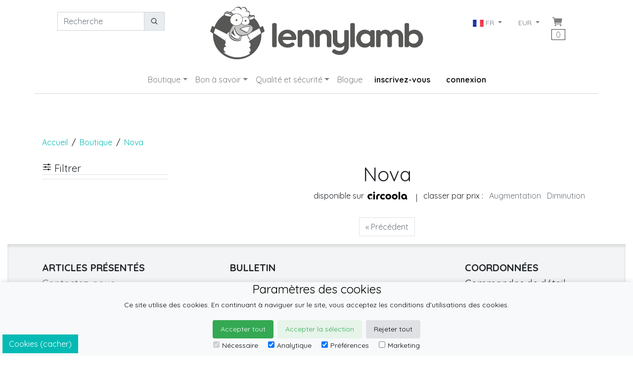

--- FILE ---
content_type: text/html; charset=utf-8
request_url: https://fr.lennylamb.com/shop/by/erp_design/nova/page/1
body_size: 13101
content:
<!-- BEGIN app/views/layouts/lennylamb_v4.html.erb
--><!doctype html>
<!--Conditionals for IE8-9 Support-->
<!--[if IE]><html lang="en" class="ie"><![endif]-->
<html lang=fr>


 
<head>
  
<script>
//<![CDATA[
var AUTH_TOKEN = "H5jHwTDmx3cKywvlNA3szcNSzMjKrGU0mkHgTL_PSIJ0mZhGVogklEblN-A5Ay7pomHKSs6H8sk9MJv1dB_rbQ";
//]]>
</script>

    <meta charset="utf-8">
    <title>Nova  </title>
    <meta name="description"	content="Nova " />
    <meta name="keywords"	content="Nova" />
    <meta name="author"		content="LennyLamb" />
<!--Mobile Specific Meta Tag-->
<meta name="viewport" content="width=device-width, initial-scale=1, shrink-to-fit=no">
    <link rel="shortcut icon" href="https://static.lennylamb.com/themes/lennylamb_v4/favicon.ico" type="image/x-icon">
    <link rel="icon" href="https://static.lennylamb.com/themes/lennylamb_v4/favicon.ico" type="image/x-icon">
    <meta name="p:domain_verify" content="e19c2cc6a5fd0a1528f93803ee59d9b8"/>
 
    <link rel="canonical" href="https://fr.lennylamb.com/shop/by/erp_design/nova" />
    <link rel='alternate' hreflang='de' href='https://de.lennylamb.com/shop/by/erp_design/nova' />
    <link rel='alternate' hreflang='en-GB' href='https://uk.lennylamb.com/shop/by/erp_design/nova' />
    <link rel='alternate' hreflang='sv' href='https://se.lennylamb.com/shop/by/erp_design/nova' />
    <link rel='alternate' hreflang='pl-PL' href='https://pl.lennylamb.com/shop/by/erp_design/nova' />
    <link rel='alternate' hreflang='en' href='https://en.lennylamb.com/shop/by/erp_design/nova' />
    <link rel='alternate' hreflang='en-US' href='https://us.lennylamb.com/shop/by/erp_design/nova' />
    <link rel='alternate' hreflang='fr' href='https://fr.lennylamb.com/shop/by/erp_design/nova' />
    <link rel='alternate' hreflang='es' href='https://es.lennylamb.com/shop/by/erp_design/nova' />
    <link rel='alternate' hreflang='it' href='https://it.lennylamb.com/shop/by/erp_design/nova' />
    <link rel='alternate' hreflang='no' href='https://no.lennylamb.com/shop/by/erp_design/nova' />
    <link rel='alternate' hreflang='nl-NL' href='https://nl.lennylamb.com/shop/by/erp_design/nova' />
    <link rel='alternate' hreflang='da-DK' href='https://dk.lennylamb.com/shop/by/erp_design/nova' />
    <link rel='alternate' hreflang='pt' href='https://pt.lennylamb.com/shop/by/erp_design/nova' />
    <link rel='alternate' hreflang='el' href='https://gr.lennylamb.com/shop/by/erp_design/nova' />
    <link rel='alternate' hreflang='ro' href='https://ro.lennylamb.com/shop/by/erp_design/nova' />
    <link rel='alternate' hreflang='x-default' href='https://en.lennylamb.com/shop/by/erp_design/nova' /> 
    <style scoped>
.messenger-position {
    position: fixed; 
    right: 15%;
    bottom: 5px;
    z-index:999;
     opacity: 0.8; 
}
.messenger-position:hover {
     opacity: 1; 
}
@media (max-width: 700px) {
    .messenger-position {
    position: fixed; 
    right: 1%;
    bottom: 1%;
    z-index:999;
     opacity: 1; 
}
}

.short_links
  {
    display: inline-block;
    width: 300px;
    white-space: nowrap; 
    overflow: hidden;
    text-overflow: ellipsis;
  }


</style>
  <a href="https://m.me/lennylamb"  target="_blank" class="messenger-position">
  <img src="https://static.lennylamb.com/themes/lennylamb_v4/img/logos/messenger_s.png" />
  </a>


<!--<link rel="stylesheet" href="https://stackpath.bootstrapcdn.com/bootstrap/4.3.1/css/bootstrap.min.css" integrity="sha384-ggOyR0iXCbMQv3Xipma34MD+dH/1fQ784/j6cY/iJTQUOhcWr7x9JvoRxT2MZw1T" crossorigin="anonymous"> -->
<!--<link href="https://fonts.googleapis.com/icon?family=Material+Icons" rel="stylesheet">-->

<script async>

const MAX_RETRIES = 10; // Maximum number of retries
const RETRY_DELAY_MS = 1; // Initial delay in milliseconds (1 second)

function fetchCsrfToken(retries = 0) {
    fetch('/form_authenticity_token')
    .then(response => {
        if (!response.ok) {
            // If response is not OK, throw an error to trigger the catch block
            throw new Error(`HTTP error! Status: ${response.status}`);
        }
        return response.json(); // Parse the JSON response
    })
    .then(data => {
        if (data.form_authenticity_token) {
            AUTH_TOKEN = data.form_authenticity_token;
            console.log("CSRF token successfully loaded into AUTH_TOKEN:", AUTH_TOKEN);
        } else {
            console.error("API response did not contain 'form_authenticity_token'.", data);
            // Even if the response is OK but the token is missing, consider retrying if within limits
            if (retries < MAX_RETRIES) {
                const delay = RETRY_DELAY_MS * Math.pow(2, retries); // Exponential backoff
                console.warn(`Retrying fetch for CSRF token in ${delay / 1000} seconds... (Attempt ${retries + 1}/${MAX_RETRIES})`);
                setTimeout(() => fetchCsrfToken(retries + 1), delay);
            } else {
                console.error("Max retries reached. Failed to get CSRF token with valid data structure.");
                // Optionally, display a user-friendly message or disable functionality
            }
        }
    })
    .catch(error => {
        console.error("Error fetching CSRF token:", error);
        if (retries < MAX_RETRIES) {
            const delay = RETRY_DELAY_MS * Math.pow(2, retries); // Exponential backoff
            console.warn(`Retrying fetch for CSRF token in ${delay / 1000} seconds... (Attempt ${retries + 1}/${MAX_RETRIES})`);
            setTimeout(() => fetchCsrfToken(retries + 1), delay);
        } else {
            console.error("Max retries reached. Failed to fetch CSRF token after multiple attempts.");
            // Here, you might want to inform the user or disable parts of the UI
            // that depend on the CSRF token to prevent further errors.
            alert("Could not load necessary security information. Please refresh the page or try again later.");
        }
    });
}

fetchCsrfToken();
</script>

<script  type="text/javascript" src="https://static.lennylamb.com/themes/lennylamb_v4/cookie_law/cookies.js"></script>



<script async>
//console.log("try get translation: " + window.cookie_lang[0] +"try get translation: " + window.cookie_lang[1] + "try get translation: " + window.cookie_lang[2] );
check_cookies(function(){
    check_cookie_consent('#05bab4', '#fff','static'); // your code here
    });
</script>







<link rel="stylesheet" href="https://static.lennylamb.com/themes/lennylamb_v4/css/bootstrap.min.css">
<script type="module" src="https://unpkg.com/ionicons@5.5.2/dist/ionicons/ionicons.esm.js"></script>
<script nomodule src="https://unpkg.com/ionicons@5.5.2/dist/ionicons/ionicons.js"></script>
<link href="https://fonts.googleapis.com/css?family=Quicksand:400,700&amp;subset=latin-ext&display=swap" rel="stylesheet">


<style>
.delete{cursor:pointer;}
.delete:hover{background: #ffffdd;}
.pointer{cursor:pointer;}
img{max-width:100%;}
.carousel-control-next-icon, .carousel-control-prev-icon {
    background-color: rgba(0, 0, 0, 0.8);
    width: 30px;
    height: 30px;
    border-radius: 100%;}


#myCarousel .list-inline {
    white-space:nowrap;
    overflow-x:auto;
}

#myCarousel .carousel-indicators {
    position: static;
    left: initial;
    width: initial;
    margin-left: initial;
}

#myCarousel .carousel-indicators > li {
    width: initial;
    height: initial;
    text-indent: initial;
}

#myCarousel .carousel-indicators > li.active img {
    opacity: 0.7;
}

body{font-family: 'Quicksand', sans-serif;}
.category .h4{cursor:pointer;}
.sidebar .widget.shop-categories .category .h4, .sidebar .widget.shop-links .category .h4 {
    font-size: 1.125em;
    font-weight: bold;
    margin-bottom: 4px;
}
.category .h4::after {float: right; content: "▲";}
.category .h4.collapsed::after {content: "▼";}

iframe{width:100%}
.overlay h3{font-size: 1rem;}
.img-container{
  position:relative;
  display:inline-block;
}
.img-container img{
display:block
 }
.img-container .overlay{
  position:absolute;
  top:0;
  left:0;
  width:100%;
  height:100%;
  background: #f2f4f5;
  opacity:0;
  transition:opacity 500ms ease-in-out;
}
.img-container:hover .overlay{
  background: rgba(242, 244, 245, 0.9);
  opacity:1;
}
.overlay div.overlay_content{
/*display:inline;*/
  position:absolute;
  top:20%;
width:90%;
  color:#000;
  left:5%;
/*  transform:translate(-50%,-50%);*/

}

.thumb {  z-index: 2; vertical-align: bottom; background: white;}
@media (pointer:coarse) { .thumb {  opacity:1; }
aside.left{ display:none;}
}
.cart-icon{font-size: 1.5rem;}


.price{color:#05bab4;font-size:1.875rem;font-weight:300;}
a.product_box {text-decoration: none;}
.product_box_price{color:#05bab4;font-size:1.25em;}
.navbar-nav .dropdown-menu {z-index: 2000;}

.badge {
	display: block;
	position: absolute;
	z-index: 1;
	font-size: 1.25em;
	text-transform: uppercase;
	color: #fff;
	font-weight: 300;
	-webkit-border-radius: 0;
	-moz-border-radius: 0;
	border-radius: 0;
	padding: 5px 10px;
	left: 0px;
	top: 20px;
}

.progressbar-step{
  display: flex; 
  flex-wrap:wrap; 
  justify-content: center; 
  align-items: center; 
  text-decoration: none; 
  color: #333;
}

.nav-button{
  margin:0 5px;
  min-width:100px;
}




.dropdown-submenu{position:relative;}
.dropdown-submenu>.dropdown-menu{top:0;left:100%;margin-top:-6px;margin-left:-1px;-webkit-border-radius:0 6px 6px 6px;-moz-border-radius:0 6px 6px 6px;border-radius:0 6px 6px 6px;}
/*.dropdown-submenu>a:after{display:block;content:" ";float:right;width:0;height:0;border-color:transparent;border-style:solid;border-width:5px 0 5px 5px;border-left-color:#cccccc;margin-top:5px;margin-right:-10px;}*/
.dropdown-submenu.pull-left{float:none;}.dropdown-submenu.pull-left>.dropdown-menu{left:-100%;margin-left:10px;-webkit-border-radius:6px 0 6px 6px;-moz-border-radius:6px 0 6px 6px;border-radius:6px 0 6px 6px;}
@media (min-width: 1200px) {
  div.th-xl{ font-size: 0.65rem;}
}


@media (max-width: 991.98px) { 
	ul.navbar-nav .nav-item>.nav-link {/*border-bottom: 1px solid;*/ text-align:center;} 
	.dropdown-item a{white-space: normal;}
}

.header{
	border-bottom: 1px solid #d8d8d8;
/*	-webkit-box-shadow: 0 2px 5px 0 rgba(0,0,0,0.17);
	-moz-box-shadow: 0 2px 5px 0 rgba(0,0,0,0.17);
	box-shadow: 0 2px 5px 0 rgba(0,0,0,0.17);
*/
}
.h_breadcrumb{font-size:inherit; display:initial;}
footer.text-justify{height: 5em;}
.footer {
    position: relative;
    /*z-index: 1;*/
    width: 100%;
    background: #f2f4f5;
    padding: 36px 0 0 0;
    -webkit-box-shadow: inset 0 5px 5px 0 rgba(0,0,0,0.1);
    -moz-box-shadow: inset 0 5px 5px 0 rgba(0,0,0,0.1);
    box-shadow: inset 0 5px 5px 0 rgba(0,0,0,0.1);
}
.footer .h3 {
    font-size: 1.25em;
    font-weight: bold;
    text-transform: uppercase;
}
.footer .features .h5 a, .footer input, .footer p, .current_tag_header {
white-space:normal !important; word-wrap: break-word; word-break: normal;
/*word-wrap: break-word;*/
}




.masonry-with-columns-2 {
  display: -webkit-box;
  display: -webkit-flex;
  display: -ms-flexbox;
  display: flex;
  -webkit-flex-wrap: wrap;
  -ms-flex-wrap: wrap;
  flex-wrap: wrap; }
  .masonry-with-columns-2 div {
/*    height: 150px; */
/*    line-height: 150px; */
    background: #fff;
    color: white;
    margin: 0;
    text-align: center;
    font-weight: 900;
    font-size: 2rem;
    -webkit-box-flex: 1;
    -webkit-flex: 1 0 auto;
    -ms-flex: 1 0 auto;
    flex: 1 0 auto; }

.info-box {
    position: relative;
    z-index: 1;
    width: 100%;
    background: #cacaca;
    padding: 20px 0;
    text-align: center;
}


.cookie-consent-banner {
  display:none;
    position: fixed;
    bottom: 0;
    left: 0;
    right: 0;
    background-color: #f8f9fa;
    box-shadow: 0 -2px 10px rgba(0, 0, 0, 0.1);
    color: black;
    font-size: 14px;
    text-align: center;
    z-index: 2000;

}

.cookie-consent-button {
    border: none;
    padding: 8px 16px;
    text-align: center;
    text-decoration: none;
    display: inline-block;
    font-size: 14px;
    margin: 4px 2px;
    cursor: pointer;
    border-radius: 4px;
}

.cookie-consent-button:hover {
    box-shadow: 0 -2px 5px rgba(0, 0, 0, 0.2);
}

.cookie-consent-button:active {
    opacity: .5;
}

.cookie-consent-button.btn-success {
    background-color: #34a853;
    color: white;
}

.cookie-consent-button.btn-grayscale {
    background-color: #dfe1e5;
    color: black;
}

.cookie-consent-button.btn-outline {
    background-color: #e6f4ea;
    color: #34a853;
}

.cookie-consent-options {
    display: flex;
    justify-content: center;
    flex-wrap: wrap;
    margin-bottom: 10px;
}

.cookie-consent-options label {
    margin: 0 10px;
    font-size: 14px;
}

.cookie-consent-options input {
    margin-right: 5px;
}

@media (max-width: 660px) {
  /* Styles for devices smaller than 660px */
  .cookie-consent-banner  {
    padding-bottom: 32px;
  }
}

@media (min-width: 661px) {
  /* Styles for devices wider than 660px */
  .cookie-consent-banner  {
    padding-bottom: 5;
  }
}


  .group-container
  {
    padding:15px;
    margin-top: 15px;
    margin-bottom: 12px;
    border: 2px solid #05bab4;
  }
  
  .group-label
  {
    margin-top: -30px;
    background: white;
    font-size: 0.8em;
    width: 60px;
    padding:5px;
    text-align: center;
  }

  .bundle-delete
  {
    margin-top: -30px;
    background: white;
    font-size: 1.1em;
    float:right;
    width:30px;
    align-items: middle;
    text-align: center;
  }

  /* Target only the table with class "bundle-table" */
  table.bundle-table {
      border-collapse: collapse;
  }
  table.bundle-table th {
      background-color: #f2f2f2;
  }
  table.bundle-table tbody.bundle-group {
      border: 2px solid red;
      display: table-row-group;
  }
  table.bundle-table tr.bundle-space {
      height: 10px;
  } 

  @media (min-width: 992px) {
    .min-h-lg-107px {
        min-height: 107px;
    }
  }

</style>


   
<script>
        window.dataLayer = window.dataLayer || [];
        function gtag(){dataLayer.push(arguments);}
        
        if(localStorage.getItem('consentMode') === null){
            gtag('consent', 'default', {
                'ad_storage': 'denied',
                'analytics_storage': 'denied',
                'personalization_storage': 'denied',
                'functionality_storage': 'denied',
                'security_storage': 'denied',
            });
        } else {
            gtag('consent', 'default', JSON.parse(localStorage.getItem('consentMode')));
        }
    </script>

      <!-- Google Tag Manager -->
      <script>(function(w,d,s,l,i){w[l]=w[l]||[];w[l].push({'gtm.start':
      new Date().getTime(),event:'gtm.js'});var f=d.getElementsByTagName(s)[0],
      j=d.createElement(s),dl=l!='dataLayer'?'&l='+l:'';j.async=true;j.src=
      'https://www.googletagmanager.com/gtm.js?id='+i+dl;f.parentNode.insertBefore(j,f);
      })(window,document,'script','dataLayer','GTM-PZ2F8RFD');</script>
<!-- End Google Tag Manager -->

<!-- Facebook Pixel Code -->
<script async>
!function(f,b,e,v,n,t,s){if(f.fbq)return;n=f.fbq=function(){n.callMethod?
n.callMethod.apply(n,arguments):n.queue.push(arguments)};if(!f._fbq)f._fbq=n;
n.push=n;n.loaded=!0;n.version='2.0';n.queue=[];t=b.createElement(e);t.async=!0;
t.src=v;s=b.getElementsByTagName(e)[0];s.parentNode.insertBefore(t,s)}(window,
document,'script','https://connect.facebook.net/en_US/fbevents.js');

fbq('init', '219304938441164');
fbq('track', "PageView");</script>
<noscript><img height="1" width="1" style="display:none"
src="https://www.facebook.com/tr?id=219304938441164&ev=PageView&noscript=1"
/></noscript>
<!-- End Facebook Pixel Code -->
</head>

<!--Body-->
<body class="container-fluid">
    <!-- Google Tag Manager (noscript) -->
  <!-- Google Tag Manager (noscript) -->
<noscript><iframe src="https://www.googletagmanager.com/ns.html?id=GTM-PZ2F8RFD"
height="0" width="0" style="display:none;visibility:hidden"></iframe></noscript>
<!-- End Google Tag Manager (noscript) -->
    <!-- End Google Tag Manager (noscript) -->
    

<header class="header container">
<nav class="navbar navbar-expand-lg navbar-light navbar-brand-center align-items-start row">
	<button class="navbar-toggler border-0 px-0 col-6 text-left" type="button" data-toggle="collapse" data-target=".navbarSupportedContent" aria-controls="navbarSupportedContent" aria-expanded="false" aria-label="Toggle navigation">
		<span class="navbar-toggler-icon"></span>
	</button>

	<button class="border-0 px-0 col-6 text-right navbar-toggler" ><div style='min-height:40px;min-width:10px;' class='ajax_partial d-lg-flex' data-symbol="cart_button"><img alt='preloader image' src=https://static.lennylamb.com/images/preloader.gif style='border:0;width:10px;height:10px'></div>
</button>
        <a class="navbar-brand mx-0 text-center order-lg-2 col-12 col-lg-6" href="/"><img class="img-fluid min-h-lg-107px" src='https://static.lennylamb.com/themes/lennylamb_v4/img/lennylamb_logo.png' /></a>

	<div class="collapse navbar-collapse navbarSupportedContent order-lg-1 col col-lg-3" >
		<form class="py-3 form-inline" method="get" action="/search" autocomplete="off">
			<div class="col-sm-12 text-center input-group ">
				<input  name="q" id="q" class="form-control" type="search" placeholder="Recherche" aria-label="Recherche"  aria-describedby="basic-addon1">
				<div class="input-group-append">
					<button class="btn btn-sm btn-light input-group-text "  id="basic-addon1" type="submit"><ion-icon name="search"></ion-icon></button>
				</div>

			</div>
		</form> 
	</div>

	<div class="collapse navbar-collapse navbarSupportedContent order-lg-3 col col-lg-3" >
		<ul class="navbar-nav ml-auto pt-3">
			<div style='min-height:10px;min-width:10px;' class='ajax_partial d-lg-flex' data-symbol="country_and_currency_menu" data-div-class="px-3" data-ul-class="navbar-nav"><img alt='preloader image' src=https://static.lennylamb.com/images/preloader.gif style='border:0;width:10px;height:10px'></div>

			<li class="nav-item border-0 px-0 d-none d-lg-flex pr-lg-3"><div style='min-height:10px;min-width:10px;' class='ajax_partial d-lg-flex' data-symbol="cart_button"><img alt='preloader image' src=https://static.lennylamb.com/images/preloader.gif style='border:0;width:10px;height:10px'></div>
</li>

		</ul>
	</div>
</nav>
<nav class="navbar navbar-expand-lg navbar-light navbar-brand-center align-items-start row">
	<div class="collapse navbar-collapse navbarSupportedContent order-lg-4">
		<ul class="navbar-nav m-auto">
			<div style='min-height:10px;min-width:10px;' class='ajax_partial d-lg-flex' data-symbol="my_account"><img alt='preloader image' src=https://static.lennylamb.com/images/preloader.gif style='border:0;width:10px;height:10px'></div>

			<!-- BEGIN inline template
-->		<li class="nav-item dropdown">

		<a class="nav-link dropdown-toggle"  href="#" id="sub_shop_menu" data-toggle="dropdown" aria-haspopup="true" aria-expanded="false">Boutique</a>

		<ul class="dropdown-menu" aria-labelledby="sub_shop_menu">
			<li class="nav-item dropdown dropdown-submenu dropdown-item">
				<a href="#" class="dropdown-toggle nav-link" data-toggle="dropdown" ><strong>Porte-bébés</strong></a>
				<ul class="dropdown-menu" >
					<li class="dropdown-item"><a class="nav-link" href="/shop/by/erp_product_type/lenny_upgrade_pro">Porte-bébé ajustable LennyUpGrade PRO</a></li>
					<li class="dropdown-item"><a class="nav-link" href="/shop/by/erp_product_type/lenny_light">LennyLight - Porte-bébé compact réglable </a></li>
					<li class="dropdown-item"><a class="nav-link" href="/shop/by/erp_product_type/lenny_twin">LennyTwin - porte-jumeaux réglable</a></li>
					<li class="dropdown-item"><a class="nav-link" href="/shop/by/erp_product_type/lenny_hip">LennyHip – Porte-bébé à la hanche réglable</a></li>
					<li class="dropdown-item"><a class="nav-link" href="/shop/by/erp_product_type/buckle_onbu_pro_carriers">Onbuhimo PRO - Porte-bébé sans ceinture de taille</a></li>
					<li class="dropdown-item"><a class="nav-link" href="/shop/by/erp_product_type/lenny_hybrid">LennyHybrid - Porte-bébé</a></li>
					<li class="dropdown-item"><a class="nav-link" href="/shop/by/erp_product_type/lenny_go">LennyGo - Porte-bébé ergonomique</a></li>
					<li class="dropdown-item"><a class="nav-link" href="/shop/by/erp_product_type/lenny_preschool">LennyPreschool - Porte-bébé ajustable</a></li>
					<li class="dropdown-item"><a class="nav-link" href="/shop/by/erp_product_type/wrap_tai">WrapTai - Porte-bébé style écharpe</a></li>
				</ul>
			</li>
			<li class="nav-item dropdown dropdown-submenu dropdown-item">
				<a href="#" class="dropdown-toggle nav-link" data-toggle="dropdown" ><strong>Écharpes</strong></a>
				<ul class="dropdown-menu" >
					<li class="dropdown-item"><a class="nav-link" href="/shop/by/erp_product_type/long_woven_wraps">Écharpes tissées</a></li>
					<li class="dropdown-item"><a class="nav-link" href="/shop/by/erp_product_type/ring_slings">Sling</a></li>
					<li class="dropdown-item"><a class="nav-link" href="/shop/by/erp_product_type/stretchy_wraps">Écharpe extensible</a></li>
					<li class="dropdown-item"><a class="nav-link" href="/shop/by/erp_product_type/premature_woven_wraps">Écharpe de portage pour prématurés</a></li>
					<li class="dropdown-item"><a class="nav-link" href="/shop/by/erp_product_type/water_ringsling">Water ringsling</a></li>
				</ul>
			</li>
			<li class="nav-item dropdown dropdown-submenu dropdown-item">
				<a href="#" class="dropdown-toggle nav-link" data-toggle="dropdown" ><strong>Vêtement de portage</strong></a>
				<ul class="dropdown-menu" >
					<li class="dropdown-item"><a class="nav-link" href="/shop/by/erp_product_type/softshell_babywearing_coats">Manteau de portage - Softshell</a></li>
					<li class="dropdown-item"><a class="nav-link" href="/shop/by/erp_product_type/asymmetrical_hoodies">Sweat à capuche asymétrique</a></li>
					<li class="dropdown-item"><a class="nav-link" href="/shop/by/erp_product_type/babywearing_cover">Housse pour porte-bébé/écharpe</a></li>
					<li class="dropdown-item"><a class="nav-link" href="/shop/by/erp_product_type/turtlenecks_for_two">Cols roulés pour enfant et maman</a></li>
				</ul>
			</li>
			<li class="nav-item dropdown dropdown-submenu dropdown-item">
				<a href="#" class="dropdown-toggle nav-link" data-toggle="dropdown" ><strong>Couches lavables réutilisables</strong></a>
				<ul class="dropdown-menu" >
					<li class="dropdown-item"><a class="nav-link" href="/shop/by/erp_product_type/fitted_diapers">Couches moulées</a></li>
					<li class="dropdown-item"><a class="nav-link" href="/shop/by/erp_product_type/wool_cover">Couvre-couches en laine</a></li>
					<li class="dropdown-item"><a class="nav-link" href="/shop/by/erp_product_type/diaper_inserts">Inserts de couche</a></li>
					<li class="dropdown-item"><a class="nav-link" href="/shop/by/erp_product_type/accessories_and_care">Accessoires et entretien</a></li>
					<li class="dropdown-item"><a class="nav-link" href="/shop/by/erp_product_type/cloth_diapers_set">L'ensemble de couches lavables</a></li>
				</ul>
			</li>
			<li class="nav-item dropdown dropdown-submenu dropdown-item">
				<a href="#" class="dropdown-toggle nav-link" data-toggle="dropdown" ><strong>Porte-bébé pour poupée</strong></a>
				<ul class="dropdown-menu" >
					<li class="dropdown-item"><a class="nav-link" href="/shop/by/erp_product_type/doll_carriers">Porte-bébé pour poupée</a></li>
				</ul>
			</li>
			<li class="nav-item dropdown dropdown-submenu dropdown-item">
				<a href="#" class="dropdown-toggle nav-link" data-toggle="dropdown" ><strong>Couvertures d’emmaillotage & Carrés de mousseline</strong></a>
				<ul class="dropdown-menu" >
					<li class="dropdown-item"><a class="nav-link" href="/shop/by/erp_product_type/swaddle_wraps">Couvertures d’emmaillotage</a></li>
					<li class="dropdown-item"><a class="nav-link" href="/shop/by/erp_product_type/muslin_squares">Carrés de mousseline en bambou</a></li>
				</ul>
			</li>
			<li class="nav-item dropdown dropdown-submenu dropdown-item">
				<a href="#" class="dropdown-toggle nav-link" data-toggle="dropdown" ><strong>Plus de Lenny</strong></a>
				<ul class="dropdown-menu" >
					<li class="dropdown-item"><a class="nav-link" href="/shop/by/erp_product_type/drool_pad">Protège bretelles</a></li>
					<li class="dropdown-item"><a class="nav-link" href="/shop/by/erp_product_type/chest_belts">Ceinture de poitrine</a></li>
					<li class="dropdown-item"><a class="nav-link" href="/shop/by/erp_product_type/baby_carrier_hoods">Baby Carrier Hoods</a></li>
					<li class="dropdown-item"><a class="nav-link" href="/shop/by/erp_product_type/lumbar_support">Soutien Lombaire</a></li>
					<li class="dropdown-item"><a class="nav-link" href="/shop/by/erp_product_type/scraps">Retailles</a></li>
					<li class="dropdown-item"><a class="nav-link" href="/shop/by/erp_product_type/strap_extensions">Adaptateurs pour porte-bébés</a></li>
					<li class="dropdown-item"><a class="nav-link" href="/shop/by/erp_product_type/customized_signet">Mesures de bébé pour les écharpes tissées</a></li>
					<li class="dropdown-item"><a class="nav-link" href="/shop/by/erp_product_type/books">Livres</a></li>
					<li class="dropdown-item"><a class="nav-link" href="/shop/by/erp_product_type/gift_card">Carte-cadeau</a></li>
					<li class="dropdown-item"><a class="nav-link" href="/shop/by/erp_product_type/mesh_sacks">Sac en maille</a></li>
					<li class="dropdown-item"><a class="nav-link" href="/shop/by/erp_product_type/gift_box">Emballage cadeau</a></li>
					<li class="dropdown-item"><a class="nav-link" href="/shop/by/erp_product_type/lanyard">Lanyard</a></li>
					<li class="dropdown-item"><a class="nav-link" href="/shop/by/erp_product_type/scrunchies">Scrunchies</a></li>
				</ul>
			</li>
			<li class="nav-item dropdown dropdown-submenu dropdown-item">
				<a href="#" class="dropdown-toggle nav-link" data-toggle="dropdown" ><strong>Mode pour Enfants</strong></a>
				<ul class="dropdown-menu" >
					<li class="dropdown-item"><a class="nav-link" href="/shop/by/erp_product_type/bear_romper">Combinaisons pour enfants</a></li>
				</ul>
			</li>
			<li class="nav-item dropdown dropdown-submenu dropdown-item">
				<a href="#" class="dropdown-toggle nav-link" data-toggle="dropdown" ><strong>Mode pour Parents</strong></a>
				<ul class="dropdown-menu" >
					<li class="dropdown-item"><a class="nav-link" href="/shop/by/erp_product_type/city_bags">Sac banane/Sac 2en1</a></li>
					<li class="dropdown-item"><a class="nav-link" href="/shop/by/erp_product_type/shopping_bags">Sacs à provisions</a></li>
					<li class="dropdown-item"><a class="nav-link" href="/shop/by/erp_product_type/shawl">Le châles</a></li>
					<li class="dropdown-item"><a class="nav-link" href="/shop/by/erp_product_type/lenny_scarf">LennyScarf</a></li>
					<li class="dropdown-item"><a class="nav-link" href="/shop/by/erp_product_type/snood_scarves">Écharpes tubes</a></li>
					<li class="dropdown-item"><a class="nav-link" href="/shop/by/erp_product_type/sackpacks">Sac à cordons</a></li>
					<li class="dropdown-item"><a class="nav-link" href="/shop/by/erp_product_type/shoulder_bags">Sacs à bandoulière</a></li>
					<li class="dropdown-item"><a class="nav-link" href="/shop/by/erp_product_type/waist_bags">Sac banane</a></li>
					<li class="dropdown-item"><a class="nav-link" href="/shop/by/erp_product_type/long_cardigans">Cardigan long</a></li>
				</ul>
			</li>
			<li class="dropdown-item nav-item">
				<a class="nav-link" href="/web_page/lending_library">Lending library</a>
			</li>


		</ul>
		</li>
		<li class="nav-item dropdown">

		<a class="nav-link dropdown-toggle"  href="#" id="good_to_know" data-toggle="dropdown" aria-haspopup="true" aria-expanded="false">Bon à savoir</a>

		<ul class="dropdown-menu" aria-labelledby="good_to_know">
			<li class="dropdown-item nav-item">
				<a class="nav-link" href="/web_page/FAQ">FAQ</a>
			</li>

			<li class="dropdown-item nav-item">
				<a class="nav-link" href="/webpage/lennylamb_com_why_to_carry">Avantages du portage</a>
			</li>

			<li class="dropdown-item nav-item">
				<a class="nav-link" href="/webpage/lennylamb_com_user_manual">Manuel d’utilisation</a>
			</li>

			<li class="dropdown-item nav-item">
				<a class="nav-link" href="/webpage/lennylamb_com_what_baby_wrap_or_carrier">Sélectionnez l’écharpe/le porte-bébé le mieux adapté à vos besoins</a>
			</li>

			<li class="dropdown-item nav-item">
				<a class="nav-link" href="/web_page/lennylamb_com_how_to_pick_correct_size">Guide des tailles</a>
			</li>

			<li class="dropdown-item nav-item">
				<a class="nav-link" href="/webpage/lennylamb_com_about_us">À propos de nous</a>
			</li>

			<li class="dropdown-item nav-item">
				<a class="nav-link" href="/web_page/25984">Entretien</a>
			</li>

			<li class="dropdown-item nav-item">
				<a class="nav-link" href="/web_page/yarns_properties">Les propriétés de fibre</a>
			</li>

			<li class="dropdown-item nav-item">
				<a class="nav-link" href="/web_page/cloth_diapers_care">L'entretien des couches lavables</a>
			</li>


		</ul>
		</li>
		<li class="nav-item dropdown">

		<a class="nav-link dropdown-toggle"  href="#" id="quality_and_safety" data-toggle="dropdown" aria-haspopup="true" aria-expanded="false">Qualité et sécurité</a>

		<ul class="dropdown-menu" aria-labelledby="quality_and_safety">
			<li class="dropdown-item nav-item">
				<a class="nav-link" href="/webpage/important_facts">Données importantes</a>
			</li>

			<li class="dropdown-item nav-item">
				<a class="nav-link" href="/webpage/lennylamb_com_quality_policy">Notre politique qualité</a>
			</li>

			<li class="dropdown-item nav-item">
				<a class="nav-link" href="/webpage/lennylamb_com_certificates">Certifications</a>
			</li>

			<li class="dropdown-item nav-item">
				<a class="nav-link" href="/webpage/product_registration">Enregistrement du produit pour l'alerte de sécurité ou le rappel seulement</a>
			</li>


		</ul>
		</li>
		<li class="nav-item"><a class="nav-link" href="/web_page/4806">Blogue</a></li>

<!-- END inline template -->
			<div style='min-height:10px;min-width:240px;' class='ajax_partial d-lg-flex' data-symbol="signup_login_logout_buttons" data-a-class="px-3 active"><img alt='preloader image' src=https://static.lennylamb.com/images/preloader.gif style='border:0;width:10px;height:10px'></div>


		</ul>
	</div>
</nav>
</header>

<div style='min-height:10px;min-width:10px;' class='ajax_partial d-lg-flex' data-symbol="flash_messages"><img alt='preloader image' src=https://static.lennylamb.com/images/preloader.gif style='border:0;width:10px;height:10px'></div>





<!-- BEGIN inline template
-->
<a id=a_name_shop name=shop></a>


        <div class="container">
        <br />
        <br />
        <div class='col-12'>
        
        </div>
        </div>

<!--Breadcrumbs-->
<!-- BEGIN inline template
--><!--Breadcrumbs-->
<nav aria-label="breadcrumb" class="container my-3">
<ol class="breadcrumb px-0">
	<li class="breadcrumb-item"><a href="/">Accueil</a></li>
	<li class="breadcrumb-item"><a href="/webpage/shop_by_tags">Boutique</a></li>
              <li class="breadcrumb-item active"><span class="h_breadcrumb">Nova</span></li>

  </ol>
</nav>
<!--Breadcrumbs Close-->
<!-- END inline template -->
<!--Breadcrumbs Close-->


<div class="container">
<div class="row">
	<!-- BEGIN app/views/layouts/_sidebar.html.erb
--><!--Sidebar-->
              <div class="col-lg-3 space-bottom clearfix" id="sidebar">
<span class="h5 border-bottom pointer d-block " id="filter-toggler" >
<ion-icon name="options" ></ion-icon>
Filtrer
</span>
                <aside class="sidebar left no-devider sticky-top mb-4 border-bottom">

<div class="widget shop-categories ">

</div>
                </aside>
              </div><!--Sidebar Close-->
<!-- END app/views/layouts/_sidebar.html.erb -->

<section class="col-lg-9 ">
<div class="row">
<h1 class="mx-auto text-truncate">Nova</h1>
<div class="description"></div>


<div class='col-12'>
<ul class="list-inline text-right">
<li class="list-inline-item"><div style='min-height:10px;min-width:10px;height:16px;' class='ajax_partial d-lg-flex' data-symbol="available_on_circoola" data-tag-path="tag_erp_design/nova"><img alt='preloader image' src=https://static.lennylamb.com/images/preloader.gif style='border:0;width:10px;height:10px'></div>
</li>
<li class="list-inline-item">classer par prix :</li>
<li class='list-inline-item'><a href='/shop/by/erp_design/nova/page/1/order/price_asc'>Augmentation</a></li>
<li class='list-inline-item'><a href='/shop/by/erp_design/nova/page/1/order/price_desc'>Diminution</a></li>
<li class='list-inline-item'></li>
</ul>

</div>



</div>
<nav aria-label="Page navigation example" class="mx-auto mt-3"><ul class="pagination flex-wrap justify-content-center">

        <li class="page-item"><a class="page-link" href="/shop/by/erp_design/nova">&laquo; Précédent</a></li>
</ul></nav>

</section>
</div>
</div>

<!-- END inline template -->


        <footer class="footer">
          <!-- BEGIN inline template
--> <div class="container">
              <div class="row">                <!--Features-->
                <div class="col-lg-4 col-12 text-center text-lg-left">
                  <div class="features">
                    <span class="h3 d-block">Articles Présentés</span>
                    <div class="group">
                      <div class="">
                        <span class="h5 d-block"><a href="/webpage/contact">Contactez-nous</a></span>
                        <span class="h5 d-block"><a href="/web_page/4806">Blogue</a></span>
                       <span class="h5 d-block"><a href="/webpage/retailers">Trouver un détaillant</a></span>
                       <span class="h5 d-block"><a href="/webpage/babywearing_consultants">Moniteurs de portage</a></span>
                       <span class="h5 d-block"><a href="/web_page/26178">Bibliothèques de portage</a></span>
                       <span class="h5 d-block"><a href="/web_page/14207">Moyens de paiement</a></span>

<!--
                       <span class="h5 d-block"><a href="/webpage/register_custom_account">Enregistrer un compte VIP</a></span>
-->
                        <br />
                        <span class="h3 d-block">Modalités d’achats </span>
                                       <span class="h5 d-block"><a href="/webpage/lennylamb_com_shopping_terms">Modalités d’achats</a></span>
                                       <span class="h5 d-block"><a href="/web_page/14080">Retours et Remboursements</a></span>
                                       <span class="h5 d-block"><a href="/web_page/14081">Conditions de garantie et de réclamation</a></span>
                                       <span class="h5 d-block"><a href="/web_page/lending_library_terms">Lending library terms</a></span>
                                       <span class="h5 d-block"><a href="/web_page/15255">Conditions générales de la carte-cadeau</a></span>
                                       <span class="h5 d-block"><a href="/web_page/17878">Politique de confidentialité</a></span>





                      </div>
                    </div>
                  </div>
                </div>
               <!--Featured Posts-->
                <div class="col-lg-5 col-12">


        <!-- BEGIN inline template
--> <span class="h3 d-block">BULLETIN</span>
<div class='text-center'>
<p><p class="fr-tag" style="text-align: left;"><strong><span style="font-family: Arial, Helvetica; color: rgb(0, 0, 0); background-color: transparent; font-weight: 400; font-style: normal; font-variant-ligatures: normal; font-variant-caps: normal; text-decoration: none; vertical-align: baseline; white-space: pre-wrap; font-size: 14px;">Nouvelles de l’ATELIER DE TISSAGE le plus excitant de la planète :)</span></strong></p></p>

<form id="newsletter_form" action="/newsletter_subscribe" accept-charset="UTF-8" method="get">
  <input placeholder="email *" style="width:100%" type="email" name="address[email]" id="address_email" />
<br /><br />
<script src="https://www.recaptcha.net/recaptcha/api.js?hl=fr" async defer ></script>
<div data-sitekey="6LefFiEUAAAAADiOMHQzl-5fTfZkBuXH38DzaU61" class="g-recaptcha btn-center"></div>
          <noscript>
            <div>
              <div style="width: 302px; height: 422px; position: relative;">
                <div style="width: 302px; height: 422px; position: absolute;">
                  <iframe
                    src="https://www.recaptcha.net/recaptcha/api.js?hl=fr/fallback?k=6LefFiEUAAAAADiOMHQzl-5fTfZkBuXH38DzaU61"
                    name="ReCAPTCHA"
                    style="width: 302px; height: 422px; border-style: none; border: 0; overflow: hidden;">
                  </iframe>
                </div>
              </div>
              <div style="width: 300px; height: 60px; border-style: none;
                bottom: 12px; left: 25px; margin: 0px; padding: 0px; right: 25px;
                background: #f9f9f9; border: 1px solid #c1c1c1; border-radius: 3px;">
                <textarea id="g-recaptcha-response" name="g-recaptcha-response"
                  class="g-recaptcha-response"
                  style="width: 250px; height: 40px; border: 1px solid #c1c1c1;
                  margin: 10px 25px; padding: 0px; resize: none;">
                </textarea>
              </div>
            </div>
          </noscript>

<br />
  <input type="submit" name="commit" value="S'inscrire au Newsletter de LennyLamb" class="button editable button editable btn btn-md btn-primary btn-center" data-disable-with="S'inscrire au Newsletter de LennyLamb" />
</form><br />
<small><p class="fr-tag" style="text-align: left;"><span style="font-family: Arial, Helvetica; font-size: 11px;">J'accepte que LennyLamb Sp. z o.o. Sp. k. dont le siège est à Kłudzice 9, 97-330 Sulejów, Pologne, utilise mes données personnelles à des fins marketing. J'ai lu la mise en garde concernant le droit d'accès au contenu de mes données et de correction de celles-ci. J'ai pris connaissance de la révocation de mon consentement à tout moment, ce qui entraînera la suppression de mon adresse de messagerie électronique de la liste de diffusion du service d'infolettres.</span></p></small>
</div>
<!-- END inline template -->

                </div>
                <!--Contact Info-->
                <div class="col-lg-3 col-12 text-center text-lg-left">
                  <div class="contacts">
                     <span class="h3 d-block">COORDONNÉES </span>
                   <span class="h5 d-block"><p class="fr-tag">Commandes de détail traitées par:</p></span>
                    <p>LennyLamb sp. z o.o. sp.k.<br />Kłudzice 9, 97-330 Sulejów, Poland<br /> Numéro d'identification fiscale: PL 521-375-42-92</p>
                   <span class="h5 d-block"><p class="fr-tag">Numéro de téléphone:</p></span>
                    <p><a href="tel:+48 222-57-888-2">+48 222-57-888-2</a></p>
                   <span class="h5 d-block">E-mail:</span>
                    <p><a href="mailto:contact@lennylamb.com">contact@lennylamb.com</a></p>
<!-- Social -->
<span class="h5"><p class="fr-tag">Trouvez-nous sur:</p></span>
<div class="social-bar">
		<a href="https://www.facebook.com/lennylamb" class="h1" title="Facebook"><ion-icon name="logo-facebook"></ion-icon></a>
		<a href="https://www.instagram.com/lennylamb" class="h1" title="Instagram"><ion-icon name="logo-instagram"></ion-icon></a>
		<a href="https://www.youtube.com/@AkademiaLennyLamb" class="h1" title="Youtube"><ion-icon name="logo-youtube"></ion-icon></a>
		<a href="https://www.tiktok.com/@lennylamb_babywearing" class="h1" title="Tiktok"><ion-icon name="logo-tiktok"></ion-icon></a>
</div>
<!-- End Social -->
<!-- seo content h1 -->
<!-- end seo content h1 -->

                  </div>
                </div>
              </div>
            </div>
<div class='container-fluid' style="background:#fff;">
        <div class='container' id='main'><div class='row' >
                <div class="col-lg-4 text-center"><img class="img-responsive img-fluid" data-original="/themes/lennylamb_v4/img/dysplasia.png" style="max-height:100px; margin: 30px auto 30px"></div>
                <div class="col-lg-2 text-center"><img class="img-responsive img-fluid" data-original="/themes/lennylamb_v4/img/bcia.png" style="max-height:100px; margin: 30px auto 30px"></div>
                <div class="col-lg-2 text-center"><img class="img-responsive img-fluid" data-original="/themes/lennylamb_v4/img/astm.png" style="max-height:100px; margin: 30px auto 30px"></div>
                <div class="col-lg-2 text-center"><img class="img-responsive img-fluid" data-original="/themes/lennylamb_v4/img/sedno.png" style="max-height:100px; margin: 30px auto 30px"></div>
                <div class="col-lg-2 text-center"><img class="img-responsive img-fluid" data-original="https://static.lennylamb.com/themes/lennylamb_v4/img/iso_en.png" style="max-height:100px; margin: 30px auto 30px"></div>

        </div></div>
</div>

<!--Copyright-->
<div class="copyright text-center"><div class="container">
<p class="mb-0">&copy; 2026 <a href="http://fr.lennylamb.com/" target="_blank">LennyLamb sp. z o.o. sp.k.</a><br>&middot; <a href=https://fr.lennylamb.com>Slings</a> fabricant &middot;<br><a href=/webpage/lennylamb_com_wholesale>Vente en gros de Porte-bébé</a></p>
</div></div>
<!--Copyright Close-->
<!-- END inline template -->
                    <!-- BEGIN inline template
-->

    <button onclick="showBanner()" id= "show_button" class="btn btn-success" style="position: fixed;  left: 5px;  bottom: 5px; z-index:9999"  data-toggle='tooltip' title='Show cookies settings' >
        <span>Cookies (montrer)</span>
    </button>
    <button onclick="hideBanner()" id= "hide_button" class="btn btn-success" style="display: none; position: fixed;  left: 5px;  bottom: 5px; z-index:9999"  data-toggle='tooltip' title='Hide cookies settings' >
        <span>Cookies (cacher)</span>
    </button>
  <div id="cookie-consent-banner" class="cookie-consent-banner">
   

   <span class="h4 d-block"> Paramètres des cookies</span>
    <p>Ce site utilise des cookies. En continuant à naviguer sur le site, vous acceptez les conditions d’utilisations des cookies.</p>
    <button id="btn-accept-all" class="cookie-consent-button btn-success">Accepter tout</button>
    <button id="btn-accept-some" class="cookie-consent-button btn-outline">Accepter la sélection</button>
    <button id="btn-reject-all" class="cookie-consent-button btn-grayscale">Rejeter tout</button>
    <div class="cookie-consent-options">
      <label><input id="consent-necessary" type="checkbox" value="Necessary" checked disabled>Nécessaire</label>
      <label><input id="consent-analytics" type="checkbox" value="Analytics" checked>Analytique</label>
      <label><input id="consent-preferences" type="checkbox" value="Preferences" checked>Préférences</label>
      <label><input id="consent-marketing" type="checkbox" value="Marketing">Marketing</label>
    </div>
  </div>

<script>
  
  function hideBanner() { 
    document.getElementById('hide_button').style.display = 'none';
    document.getElementById('show_button').style.display = 'block';

    document.getElementById('cookie-consent-banner').style.display = 'none';
  
  }
       
  function showBanner() {
    document.getElementById('show_button').style.display = 'none';
    document.getElementById('hide_button').style.display = 'block';

    document.getElementById('cookie-consent-banner').style.display = 'block';
  }
  
  function setCheckboxes(consentData){
    document.getElementById('consent-analytics').checked = consentData['analytics_storage']=='granted';
    document.getElementById('consent-preferences').checked = consentData['personalization_storage']=='granted';
    document.getElementById('consent-marketing').checked =consentData['ad_storage']=='granted';
  }


  if(localStorage.getItem('consentMode') === null) {   
    showBanner();
    }
  else  {
    setCheckboxes(JSON.parse(localStorage.getItem('consentMode')))  
    };
  
    
    document.getElementById('btn-accept-all').addEventListener('click', function() {
      setConsent({
        necessary: true,
        analytics: true,
        preferences: true,
        marketing: true
      });
      setCheckboxes(JSON.parse(localStorage.getItem('consentMode')))
      hideBanner();
    });
    document.getElementById('btn-accept-some').addEventListener('click', function() {
      setConsent({
        necessary: true,
        analytics: document.getElementById('consent-analytics').checked,
        preferences: document.getElementById('consent-preferences').checked,
        marketing: document.getElementById('consent-marketing').checked
      });
      hideBanner();
    });
    document.getElementById('btn-reject-all').addEventListener('click', function() {
      setConsent({
        necessary: false,
        analytics: false,
        preferences: false,
        marketing: false
      });
      setCheckboxes(JSON.parse(localStorage.getItem('consentMode')))
      hideBanner();
    });

  
  function setConsent(consent) {
    const consentMode = {
      'functionality_storage': consent.necessary ? 'granted' : 'denied',
      'security_storage': consent.necessary ? 'granted' : 'denied',
      'ad_storage': consent.marketing ? 'granted' : 'denied',
      'ad_user_data': consent.marketing ? 'granted' : 'denied',
      'ad_personalization': consent.marketing ? 'granted' : 'denied',
      'analytics_storage': consent.analytics ? 'granted' : 'denied',
      'personalization_storage': consent.preferences ? 'granted' : 'denied',
    };
    gtag('consent', 'update', consentMode);  
    localStorage.setItem('consentMode', JSON.stringify(consentMode));
  }
  
</script>
<!-- END inline template -->
        </footer>


<script src="https://cdnjs.cloudflare.com/ajax/libs/jquery/3.3.1/jquery.min.js" integrity="sha256-FgpCb/KJQlLNfOu91ta32o/NMZxltwRo8QtmkMRdAu8=" crossorigin="anonymous"></script>
<script src="https://cdnjs.cloudflare.com/ajax/libs/popper.js/1.12.9/umd/popper.min.js" integrity="sha384-ApNbgh9B+Y1QKtv3Rn7W3mgPxhU9K/ScQsAP7hUibX39j7fakFPskvXusvfa0b4Q" crossorigin="anonymous"></script>
<script src="https://maxcdn.bootstrapcdn.com/bootstrap/4.0.0/js/bootstrap.min.js" integrity="sha384-JZR6Spejh4U02d8jOt6vLEHfe/JQGiRRSQQxSfFWpi1MquVdAyjUar5+76PVCmYl" crossorigin="anonymous"></script>





<script>

(function($){

	$(document).ready(function(){

		$('ul.dropdown-menu [data-toggle=dropdown]').on('click', function(event) {
			v = $(this).parent();
//			console.log(v);
			event.preventDefault(); 
			event.stopPropagation(); 
			v.siblings().find('.dropdown-menu').slideUp(150);
			v.find('.dropdown-menu').slideToggle(300);
			});
	});
})(jQuery);

// lazy imgs
$.getScript('//cdnjs.cloudflare.com/ajax/libs/jquery.lazyload/1.9.1/jquery.lazyload.min.js',function(){
	$('.img-responsive').lazyload({});  

});

$("#filter-toggler").click(
        function(){$("div#sidebar aside").toggle(200);}
);
</script>
<form action=/cart/set method=post id="cart_set_ware">
<input type=hidden name=for_class           value=Ware>
<input type=hidden name=for_id              value="">
<input type=hidden name=wni_id              value="">
<input type=hidden name=quantity            value="">
<input type=hidden name=authenticity_token  value ="">
</form>

<script>

function cart_set_ware(ware_id,quantity,wni_id) {
        $('#cart_set_ware input[name=for_id]').val(ware_id);
        $('#cart_set_ware input[name=quantity]').val(quantity);
        $('#cart_set_ware input[name=wni_id]').val(wni_id);
        $('#cart_set_ware input[name=authenticity_token]').val(AUTH_TOKEN);
        $('#cart_set_ware').submit();
};


function updt(t) {

var data = {}; // New object
data['authenticity_token']      = AUTH_TOKEN;
data[t.attr('name')]            = (t.attr('type') == 'checkbox' ? t.prop('checked') : t.val());

                         $.ajax({
                                url: '/admin/update',
                                type: 'POST',
                                //data: 'authenticity_token='+$.URLEncode(AUTH_TOKEN)+'&' + t.attr('name')+'='+(t.attr('type') == 'checkbox' ? t.prop('checked') : t.val().replace(/%/g,'%25')) ,
                                data: data,
                                success: function(msg) {

                                        var color       = t.css('color');
                                        var background  = t.css('background');

                                        t.css('color', 'white');
                                        t.css('background', 'green');

                                        setTimeout(function(){
                                                t.css('color', color);
                                                t.css('background', background);
                                                if (t.hasClass('reload')) {
                                                        location.reload();
                                                };
                                        }, 777);
                               $('.disable_if_immediately_updated').removeAttr('disabled');

                                },
                                error: function(xhr, status, error) {
                                        alert(xhr.responseText);
                                        //var err = eval('(' + xhr.responseText + ')');
                                        //alert(err.Message);
                                        location.reload();
                                }
                        });
}

$('.immediately_updated').change(function(){
        var t = $(this);
        updt(t);
});


$("#order_with_obligation_to_pay").one("click", function() {
        $(this).click(function () { return false; });
});

$('.immediately_updated').keydown(function() {
        $('.disable_if_immediately_updated').attr('disabled','disabled');
});



//$('.dataTables').dataTable();


$(document).ready(function(c) {


  var b = [];
    var partials = {}
    partials["payload"] = {}
    partials['authenticity_token']      = AUTH_TOKEN;

    c(".ajax_partial").each(function() {
        var g = c(this);
        partials["payload"][JSON.stringify(g.data())] = true;
    });

    b.push(c.ajax({
         type: "POST",
         url: "/admin/partials/bulk_rndr?original_url=" + encodeURIComponent(window.location.href),
         data: JSON.stringify(partials),
         contentType: 'application/json',
         tryCount : 0,
         retryLimit : 3,
         success: function(data) {
           var rendered = JSON.parse(data);
           c(".ajax_partial").each(function() {
               var g = c(this);
               g.html(rendered[JSON.stringify(g.data())]);
           });
         },
         error : function(xhr, textStatus, errorThrown ) {
             if (textStatus == 'timeout') {
                 this.tryCount++;
                 if (this.tryCount <= this.retryLimit) {
                     //try again
                     $.ajax(this);
                     return;
                 }
                 return;
             }
             if (xhr.status == 500) {
                //handle error
             } else {
                 //handle error
             }
         }
     }));

});


</script>



<!-- WhatsHelp.io widget -->
<!--
<script type="text/javascript">
    (function () {
        var options = {
            facebook: "166574662483", // Facebook page ID
            call_to_action: "Message us", // Call to action
            position: "right", // Position may be 'right' or 'left'
        };
        var proto = document.location.protocol, host = "whatshelp.io", url = proto + "//static." + host;
        var s = document.createElement('script'); s.type = 'text/javascript'; s.async = true; s.src = url + '/widget-send-button/js/init.js';
        s.onload = function () { WhWidgetSendButton.init(host, proto, options); };
        var x = document.getElementsByTagName('script')[0]; x.parentNode.insertBefore(s, x);
    })();
</script>
-->
<!-- /WhatsHelp.io widget -->

</body>
</html>
<!-- END app/views/layouts/lennylamb_v4.html.erb -->

--- FILE ---
content_type: text/css
request_url: https://static.lennylamb.com/themes/lennylamb_v4/cookie_law/cookies2.css
body_size: 212
content:
#cookies_note {


  padding: 1em 1.8em;
  overflow: auto;
  font-family: Helvetica,Calibri,Arial,sans-serif;
  font-size: 16px;
  line-height: 1.5em;
-ms-flex-direction: row;
flex-direction: row;
position: fixed;
  bottom: 0;

  width: 100%;
  color: rgb(255, 255, 255);
  background-color: rgb(35, 122, 252);
  z-index: 5000;

  
  transition: all 0.7s ease-in-out;

}
#cookies_note span {  line-height: 2.5em;}
#cookies_note button {

  color: rgb(255, 255, 255);
background-color: transparent;
border-color: rgb(255, 255, 255);

padding: .4em .8em;
font-size: .9em;
font-weight: 700;
border-width: 2px;
border-style: solid;
text-align: center;
white-space: nowrap;
-ms-flex: 1;
flex: 1;

  }
#cookies_note.hidden1{

  height: 0px;
  padding: 0px;
  overflow:hidden;
}


--- FILE ---
content_type: text/plain; charset=utf-8
request_url: https://fr.lennylamb.com/admin/partials/bulk_rndr?original_url=https%3A%2F%2Ffr.lennylamb.com%2Fshop%2Fby%2Ferp_design%2Fnova%2Fpage%2F1
body_size: 1449
content:
{"{\"symbol\":\"cart_button\"}":"\u003c!-- BEGIN inline template\n--\u003e\u003ca class=\"nav-link px-0\" href=\"/webpage/lennylamb_com_cart_full\"\u003e\u003cion-icon class=\"cart-icon align-text-bottom\" size=\"16\" name=\"cart\"\u003e\u003c/ion-icon\u003e\u003cspan class=\"border border-dark text-black px-2 test align-text-bottom\"\u003e0\u003c/span\u003e\u003c/a\u003e\n\n\u003c!-- END inline template --\u003e","{\"ulClass\":\"navbar-nav\",\"divClass\":\"px-3\",\"symbol\":\"country_and_currency_menu\"}":"\u003c!-- BEGIN inline template\n--\u003e\u003cli class=\"nav-item\"\u003e\n\u003cdiv class=\"dropdown px-3 py-2 \"\u003e\n\t\u003cbutton class=\"btn btn-sm btn-outline-secondary dropdown-toggle border-0 w-100\" type=\"button\" id=\"dropdownMenuButton\" data-toggle=\"dropdown\" aria-haspopup=\"true\" aria-expanded=\"false\"\u003e\n\t\t\u003cimg src=https://static.lennylamb.com/images/flags/fr.png\u003e FR\n\t\u003c/button\u003e\n\t\u003cdiv class=\"dropdown-menu\" aria-labelledby=\"dropdownMenuButton\"\u003e\n\t\u003ca class='dropdown-item nav-link' href='https://de.lennylamb.com/'\u003e\u003cimg src=https://static.lennylamb.com/images/flags/de.png\u003e DE\u003c/a\u003e\u003ca class='dropdown-item nav-link' href='https://dk.lennylamb.com/'\u003e\u003cimg src=https://static.lennylamb.com/images/flags/dk.png\u003e DK\u003c/a\u003e\u003ca class='dropdown-item nav-link' href='https://en.lennylamb.com/'\u003e\u003cimg src=https://static.lennylamb.com/images/flags/en.png\u003e EN\u003c/a\u003e\u003ca class='dropdown-item nav-link' href='https://es.lennylamb.com/'\u003e\u003cimg src=https://static.lennylamb.com/images/flags/es.png\u003e ES\u003c/a\u003e\u003ca class='dropdown-item nav-link' href='https://fr.lennylamb.com/'\u003e\u003cimg src=https://static.lennylamb.com/images/flags/fr.png\u003e FR\u003c/a\u003e\u003ca class='dropdown-item nav-link' href='https://gr.lennylamb.com/'\u003e\u003cimg src=https://static.lennylamb.com/images/flags/gr.png\u003e GR\u003c/a\u003e\u003ca class='dropdown-item nav-link' href='https://it.lennylamb.com/'\u003e\u003cimg src=https://static.lennylamb.com/images/flags/it.png\u003e IT\u003c/a\u003e\u003ca class='dropdown-item nav-link' href='https://nl.lennylamb.com/'\u003e\u003cimg src=https://static.lennylamb.com/images/flags/nl.png\u003e NL\u003c/a\u003e\u003ca class='dropdown-item nav-link' href='https://no.lennylamb.com/'\u003e\u003cimg src=https://static.lennylamb.com/images/flags/no.png\u003e NO\u003c/a\u003e\u003ca class='dropdown-item nav-link' href='https://pl.lennylamb.com/'\u003e\u003cimg src=https://static.lennylamb.com/images/flags/pl.png\u003e PL\u003c/a\u003e\u003ca class='dropdown-item nav-link' href='https://pt.lennylamb.com/'\u003e\u003cimg src=https://static.lennylamb.com/images/flags/pt.png\u003e PT\u003c/a\u003e\u003ca class='dropdown-item nav-link' href='https://ro.lennylamb.com/'\u003e\u003cimg src=https://static.lennylamb.com/images/flags/ro.png\u003e RO\u003c/a\u003e\u003ca class='dropdown-item nav-link' href='https://se.lennylamb.com/'\u003e\u003cimg src=https://static.lennylamb.com/images/flags/se.png\u003e SE\u003c/a\u003e\u003ca class='dropdown-item nav-link' href='https://uk.lennylamb.com/'\u003e\u003cimg src=https://static.lennylamb.com/images/flags/uk.png\u003e UK\u003c/a\u003e\u003ca class='dropdown-item nav-link' href='https://us.lennylamb.com/'\u003e\u003cimg src=https://static.lennylamb.com/images/flags/us.png\u003e US\u003c/a\u003e\n\t\u003c/div\u003e\n\u003c/div\u003e\n\u003c/li\u003e\u003cli class=\"nav-item\"\u003e\n\u003cdiv class=\"dropdown px-3 py-2\"\u003e\n\t\u003cbutton class=\"btn btn-sm btn-outline-secondary dropdown-toggle border-0 w-100\" type=\"button\" id=\"currencyDropdownMenuButton\" data-toggle=\"dropdown\" aria-haspopup=\"true\" aria-expanded=\"false\"\u003e\n\t\tEUR\u003ci\u003e\u003c/i\u003e\n\t\u003c/button\u003e\n\t\u003cdiv class=\"dropdown-menu\" aria-labelledby=\"currencyDropdownMenuButton\"\u003e\n\t\t\t\u003ca class='dropdown-item nav-link' href=\"/admin/currencies/4/set\"\u003e\u0026pound; gbp\u003c/a\u003e\n\t\t\t\u003ca class='dropdown-item nav-link' href=\"/admin/currencies/1/set\"\u003ezł pln\u003c/a\u003e\n\t\t\t\u003ca class='dropdown-item nav-link' href=\"/admin/currencies/3/set\"\u003eUS$ usd\u003c/a\u003e\n\t\u003c/div\u003e\n\u003c/div\u003e\n\u003c/li\u003e\n\u003c!-- END inline template --\u003e","{\"symbol\":\"my_account\"}":"\u003c!-- BEGIN inline template\n--\u003e\u003c!-- END inline template --\u003e","{\"aClass\":\"px-3 active\",\"symbol\":\"signup_login_logout_buttons\"}":"\u003c!-- BEGIN inline template\n--\u003e\u003cli class=\"nav-item\"\u003e\n\t\u003ca class=\"signup pull-left nav-link px-3 active\" href=\"/webpage/lennylamb_com_signup\"\u003e\u003cstrong\u003einscrivez-vous\u003c/strong\u003e\u003c/a\u003e\n\u003c/li\u003e\u003cli class=\"nav-item\"\u003e\n\t\u003ca class=\"pull-left nav-link px-3 active\" href=\"/webpage/lennylamb_com_login\"\u003e\u003cstrong\u003econnexion\u003c/strong\u003e\u003c/a\u003e\n\u003c/li\u003e\n\u003c!-- END inline template --\u003e","{\"symbol\":\"flash_messages\"}":"\u003c!-- BEGIN inline template\n--\u003e\n\n\u003c!-- END inline template --\u003e","{\"tagPath\":\"tag_erp_design/nova\",\"symbol\":\"available_on_circoola\"}":"\u003c!-- BEGIN inline template\n--\u003e\u003cdiv class='container' style='display: flex;align-items: center; justify-content: center; '\u003e\n              \u003cdiv\u003edisponible sur\u0026nbsp;\u003c/div\u003e\n              \u003ca rel='nofollow' href=https://circoola.com/fr/things/tag_erp_design/nova\u003e\n                \u003cimg src='https://static.circoola.com/images/available_on_circoola.png' border=0 style='padding: 0px 0px 2px 0px'\u003e\n              \u003c/a\u003e\n            \u003c/div\u003e| \n\u003c!-- END inline template --\u003e"}